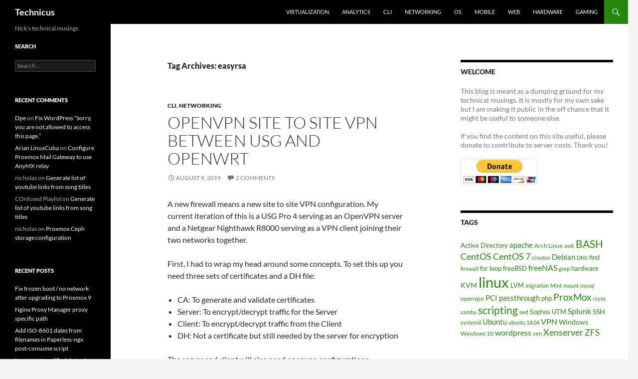

--- FILE ---
content_type: text/html; charset=UTF-8
request_url: https://techblog.jeppson.org/tag/easyrsa/
body_size: 17408
content:
<!DOCTYPE html>
<!--[if IE 7]>
<html class="ie ie7" lang="en-US">
<![endif]-->
<!--[if IE 8]>
<html class="ie ie8" lang="en-US">
<![endif]-->
<!--[if !(IE 7) & !(IE 8)]><!-->
<html lang="en-US">
<!--<![endif]-->
<head><style>img.lazy{min-height:1px}</style><link href="https://techblog.jeppson.org/wp-content/plugins/w3-total-cache/pub/js/lazyload.min.js" as="script">
	<meta charset="UTF-8">
	<meta name="viewport" content="width=device-width, initial-scale=1.0">
	<title>easyrsa Archives - Technicus</title>
	<link rel="profile" href="https://gmpg.org/xfn/11">
	<link rel="pingback" href="https://techblog.jeppson.org/xmlrpc.php">
	<!--[if lt IE 9]>
	<script src="https://techblog.jeppson.org/wp-content/themes/twentyfourteen/js/html5.js?ver=3.7.0"></script>
	<![endif]-->
	<meta name='robots' content='index, follow, max-image-preview:large, max-snippet:-1, max-video-preview:-1' />

	<!-- This site is optimized with the Yoast SEO plugin v26.2 - https://yoast.com/wordpress/plugins/seo/ -->
	<link rel="canonical" href="https://techblog.jeppson.org/tag/easyrsa/" />
	<meta property="og:locale" content="en_US" />
	<meta property="og:type" content="article" />
	<meta property="og:title" content="easyrsa Archives - Technicus" />
	<meta property="og:url" content="https://techblog.jeppson.org/tag/easyrsa/" />
	<meta property="og:site_name" content="Technicus" />
	<meta property="og:image" content="https://techblog.jeppson.org/wp-content/uploads/2019/08/terminal_window.png" />
	<meta property="og:image:width" content="500" />
	<meta property="og:image:height" content="395" />
	<meta property="og:image:type" content="image/png" />
	<script type="application/ld+json" class="yoast-schema-graph">{"@context":"https://schema.org","@graph":[{"@type":"CollectionPage","@id":"https://techblog.jeppson.org/tag/easyrsa/","url":"https://techblog.jeppson.org/tag/easyrsa/","name":"easyrsa Archives - Technicus","isPartOf":{"@id":"https://techblog.jeppson.org/#website"},"breadcrumb":{"@id":"https://techblog.jeppson.org/tag/easyrsa/#breadcrumb"},"inLanguage":"en-US"},{"@type":"BreadcrumbList","@id":"https://techblog.jeppson.org/tag/easyrsa/#breadcrumb","itemListElement":[{"@type":"ListItem","position":1,"name":"Home","item":"https://techblog.jeppson.org/"},{"@type":"ListItem","position":2,"name":"easyrsa"}]},{"@type":"WebSite","@id":"https://techblog.jeppson.org/#website","url":"https://techblog.jeppson.org/","name":"Technicus","description":"Nick&#039;s technical musings","potentialAction":[{"@type":"SearchAction","target":{"@type":"EntryPoint","urlTemplate":"https://techblog.jeppson.org/?s={search_term_string}"},"query-input":{"@type":"PropertyValueSpecification","valueRequired":true,"valueName":"search_term_string"}}],"inLanguage":"en-US"}]}</script>
	<!-- / Yoast SEO plugin. -->


<link rel="alternate" type="application/rss+xml" title="Technicus &raquo; Feed" href="https://techblog.jeppson.org/feed/" />
<link rel="alternate" type="application/rss+xml" title="Technicus &raquo; Comments Feed" href="https://techblog.jeppson.org/comments/feed/" />
<link rel="alternate" type="application/rss+xml" title="Technicus &raquo; easyrsa Tag Feed" href="https://techblog.jeppson.org/tag/easyrsa/feed/" />
<style id='wp-img-auto-sizes-contain-inline-css'>
img:is([sizes=auto i],[sizes^="auto," i]){contain-intrinsic-size:3000px 1500px}
/*# sourceURL=wp-img-auto-sizes-contain-inline-css */
</style>
<style id='wp-emoji-styles-inline-css'>

	img.wp-smiley, img.emoji {
		display: inline !important;
		border: none !important;
		box-shadow: none !important;
		height: 1em !important;
		width: 1em !important;
		margin: 0 0.07em !important;
		vertical-align: -0.1em !important;
		background: none !important;
		padding: 0 !important;
	}
/*# sourceURL=wp-emoji-styles-inline-css */
</style>
<style id='wp-block-library-inline-css'>
:root{--wp-block-synced-color:#7a00df;--wp-block-synced-color--rgb:122,0,223;--wp-bound-block-color:var(--wp-block-synced-color);--wp-editor-canvas-background:#ddd;--wp-admin-theme-color:#007cba;--wp-admin-theme-color--rgb:0,124,186;--wp-admin-theme-color-darker-10:#006ba1;--wp-admin-theme-color-darker-10--rgb:0,107,160.5;--wp-admin-theme-color-darker-20:#005a87;--wp-admin-theme-color-darker-20--rgb:0,90,135;--wp-admin-border-width-focus:2px}@media (min-resolution:192dpi){:root{--wp-admin-border-width-focus:1.5px}}.wp-element-button{cursor:pointer}:root .has-very-light-gray-background-color{background-color:#eee}:root .has-very-dark-gray-background-color{background-color:#313131}:root .has-very-light-gray-color{color:#eee}:root .has-very-dark-gray-color{color:#313131}:root .has-vivid-green-cyan-to-vivid-cyan-blue-gradient-background{background:linear-gradient(135deg,#00d084,#0693e3)}:root .has-purple-crush-gradient-background{background:linear-gradient(135deg,#34e2e4,#4721fb 50%,#ab1dfe)}:root .has-hazy-dawn-gradient-background{background:linear-gradient(135deg,#faaca8,#dad0ec)}:root .has-subdued-olive-gradient-background{background:linear-gradient(135deg,#fafae1,#67a671)}:root .has-atomic-cream-gradient-background{background:linear-gradient(135deg,#fdd79a,#004a59)}:root .has-nightshade-gradient-background{background:linear-gradient(135deg,#330968,#31cdcf)}:root .has-midnight-gradient-background{background:linear-gradient(135deg,#020381,#2874fc)}:root{--wp--preset--font-size--normal:16px;--wp--preset--font-size--huge:42px}.has-regular-font-size{font-size:1em}.has-larger-font-size{font-size:2.625em}.has-normal-font-size{font-size:var(--wp--preset--font-size--normal)}.has-huge-font-size{font-size:var(--wp--preset--font-size--huge)}.has-text-align-center{text-align:center}.has-text-align-left{text-align:left}.has-text-align-right{text-align:right}.has-fit-text{white-space:nowrap!important}#end-resizable-editor-section{display:none}.aligncenter{clear:both}.items-justified-left{justify-content:flex-start}.items-justified-center{justify-content:center}.items-justified-right{justify-content:flex-end}.items-justified-space-between{justify-content:space-between}.screen-reader-text{border:0;clip-path:inset(50%);height:1px;margin:-1px;overflow:hidden;padding:0;position:absolute;width:1px;word-wrap:normal!important}.screen-reader-text:focus{background-color:#ddd;clip-path:none;color:#444;display:block;font-size:1em;height:auto;left:5px;line-height:normal;padding:15px 23px 14px;text-decoration:none;top:5px;width:auto;z-index:100000}html :where(.has-border-color){border-style:solid}html :where([style*=border-top-color]){border-top-style:solid}html :where([style*=border-right-color]){border-right-style:solid}html :where([style*=border-bottom-color]){border-bottom-style:solid}html :where([style*=border-left-color]){border-left-style:solid}html :where([style*=border-width]){border-style:solid}html :where([style*=border-top-width]){border-top-style:solid}html :where([style*=border-right-width]){border-right-style:solid}html :where([style*=border-bottom-width]){border-bottom-style:solid}html :where([style*=border-left-width]){border-left-style:solid}html :where(img[class*=wp-image-]){height:auto;max-width:100%}:where(figure){margin:0 0 1em}html :where(.is-position-sticky){--wp-admin--admin-bar--position-offset:var(--wp-admin--admin-bar--height,0px)}@media screen and (max-width:600px){html :where(.is-position-sticky){--wp-admin--admin-bar--position-offset:0px}}

/*# sourceURL=wp-block-library-inline-css */
</style><style id='wp-block-heading-inline-css'>
h1:where(.wp-block-heading).has-background,h2:where(.wp-block-heading).has-background,h3:where(.wp-block-heading).has-background,h4:where(.wp-block-heading).has-background,h5:where(.wp-block-heading).has-background,h6:where(.wp-block-heading).has-background{padding:1.25em 2.375em}h1.has-text-align-left[style*=writing-mode]:where([style*=vertical-lr]),h1.has-text-align-right[style*=writing-mode]:where([style*=vertical-rl]),h2.has-text-align-left[style*=writing-mode]:where([style*=vertical-lr]),h2.has-text-align-right[style*=writing-mode]:where([style*=vertical-rl]),h3.has-text-align-left[style*=writing-mode]:where([style*=vertical-lr]),h3.has-text-align-right[style*=writing-mode]:where([style*=vertical-rl]),h4.has-text-align-left[style*=writing-mode]:where([style*=vertical-lr]),h4.has-text-align-right[style*=writing-mode]:where([style*=vertical-rl]),h5.has-text-align-left[style*=writing-mode]:where([style*=vertical-lr]),h5.has-text-align-right[style*=writing-mode]:where([style*=vertical-rl]),h6.has-text-align-left[style*=writing-mode]:where([style*=vertical-lr]),h6.has-text-align-right[style*=writing-mode]:where([style*=vertical-rl]){rotate:180deg}
/*# sourceURL=https://techblog.jeppson.org/wp-includes/blocks/heading/style.min.css */
</style>
<style id='wp-block-list-inline-css'>
ol,ul{box-sizing:border-box}:root :where(.wp-block-list.has-background){padding:1.25em 2.375em}
/*# sourceURL=https://techblog.jeppson.org/wp-includes/blocks/list/style.min.css */
</style>
<style id='wp-block-paragraph-inline-css'>
.is-small-text{font-size:.875em}.is-regular-text{font-size:1em}.is-large-text{font-size:2.25em}.is-larger-text{font-size:3em}.has-drop-cap:not(:focus):first-letter{float:left;font-size:8.4em;font-style:normal;font-weight:100;line-height:.68;margin:.05em .1em 0 0;text-transform:uppercase}body.rtl .has-drop-cap:not(:focus):first-letter{float:none;margin-left:.1em}p.has-drop-cap.has-background{overflow:hidden}:root :where(p.has-background){padding:1.25em 2.375em}:where(p.has-text-color:not(.has-link-color)) a{color:inherit}p.has-text-align-left[style*="writing-mode:vertical-lr"],p.has-text-align-right[style*="writing-mode:vertical-rl"]{rotate:180deg}
/*# sourceURL=https://techblog.jeppson.org/wp-includes/blocks/paragraph/style.min.css */
</style>
<style id='wp-block-preformatted-inline-css'>
.wp-block-preformatted{box-sizing:border-box;white-space:pre-wrap}:where(.wp-block-preformatted.has-background){padding:1.25em 2.375em}
/*# sourceURL=https://techblog.jeppson.org/wp-includes/blocks/preformatted/style.min.css */
</style>
<style id='global-styles-inline-css'>
:root{--wp--preset--aspect-ratio--square: 1;--wp--preset--aspect-ratio--4-3: 4/3;--wp--preset--aspect-ratio--3-4: 3/4;--wp--preset--aspect-ratio--3-2: 3/2;--wp--preset--aspect-ratio--2-3: 2/3;--wp--preset--aspect-ratio--16-9: 16/9;--wp--preset--aspect-ratio--9-16: 9/16;--wp--preset--color--black: #000;--wp--preset--color--cyan-bluish-gray: #abb8c3;--wp--preset--color--white: #fff;--wp--preset--color--pale-pink: #f78da7;--wp--preset--color--vivid-red: #cf2e2e;--wp--preset--color--luminous-vivid-orange: #ff6900;--wp--preset--color--luminous-vivid-amber: #fcb900;--wp--preset--color--light-green-cyan: #7bdcb5;--wp--preset--color--vivid-green-cyan: #00d084;--wp--preset--color--pale-cyan-blue: #8ed1fc;--wp--preset--color--vivid-cyan-blue: #0693e3;--wp--preset--color--vivid-purple: #9b51e0;--wp--preset--color--green: #24890d;--wp--preset--color--dark-gray: #2b2b2b;--wp--preset--color--medium-gray: #767676;--wp--preset--color--light-gray: #f5f5f5;--wp--preset--gradient--vivid-cyan-blue-to-vivid-purple: linear-gradient(135deg,rgb(6,147,227) 0%,rgb(155,81,224) 100%);--wp--preset--gradient--light-green-cyan-to-vivid-green-cyan: linear-gradient(135deg,rgb(122,220,180) 0%,rgb(0,208,130) 100%);--wp--preset--gradient--luminous-vivid-amber-to-luminous-vivid-orange: linear-gradient(135deg,rgb(252,185,0) 0%,rgb(255,105,0) 100%);--wp--preset--gradient--luminous-vivid-orange-to-vivid-red: linear-gradient(135deg,rgb(255,105,0) 0%,rgb(207,46,46) 100%);--wp--preset--gradient--very-light-gray-to-cyan-bluish-gray: linear-gradient(135deg,rgb(238,238,238) 0%,rgb(169,184,195) 100%);--wp--preset--gradient--cool-to-warm-spectrum: linear-gradient(135deg,rgb(74,234,220) 0%,rgb(151,120,209) 20%,rgb(207,42,186) 40%,rgb(238,44,130) 60%,rgb(251,105,98) 80%,rgb(254,248,76) 100%);--wp--preset--gradient--blush-light-purple: linear-gradient(135deg,rgb(255,206,236) 0%,rgb(152,150,240) 100%);--wp--preset--gradient--blush-bordeaux: linear-gradient(135deg,rgb(254,205,165) 0%,rgb(254,45,45) 50%,rgb(107,0,62) 100%);--wp--preset--gradient--luminous-dusk: linear-gradient(135deg,rgb(255,203,112) 0%,rgb(199,81,192) 50%,rgb(65,88,208) 100%);--wp--preset--gradient--pale-ocean: linear-gradient(135deg,rgb(255,245,203) 0%,rgb(182,227,212) 50%,rgb(51,167,181) 100%);--wp--preset--gradient--electric-grass: linear-gradient(135deg,rgb(202,248,128) 0%,rgb(113,206,126) 100%);--wp--preset--gradient--midnight: linear-gradient(135deg,rgb(2,3,129) 0%,rgb(40,116,252) 100%);--wp--preset--font-size--small: 13px;--wp--preset--font-size--medium: 20px;--wp--preset--font-size--large: 36px;--wp--preset--font-size--x-large: 42px;--wp--preset--spacing--20: 0.44rem;--wp--preset--spacing--30: 0.67rem;--wp--preset--spacing--40: 1rem;--wp--preset--spacing--50: 1.5rem;--wp--preset--spacing--60: 2.25rem;--wp--preset--spacing--70: 3.38rem;--wp--preset--spacing--80: 5.06rem;--wp--preset--shadow--natural: 6px 6px 9px rgba(0, 0, 0, 0.2);--wp--preset--shadow--deep: 12px 12px 50px rgba(0, 0, 0, 0.4);--wp--preset--shadow--sharp: 6px 6px 0px rgba(0, 0, 0, 0.2);--wp--preset--shadow--outlined: 6px 6px 0px -3px rgb(255, 255, 255), 6px 6px rgb(0, 0, 0);--wp--preset--shadow--crisp: 6px 6px 0px rgb(0, 0, 0);}:where(.is-layout-flex){gap: 0.5em;}:where(.is-layout-grid){gap: 0.5em;}body .is-layout-flex{display: flex;}.is-layout-flex{flex-wrap: wrap;align-items: center;}.is-layout-flex > :is(*, div){margin: 0;}body .is-layout-grid{display: grid;}.is-layout-grid > :is(*, div){margin: 0;}:where(.wp-block-columns.is-layout-flex){gap: 2em;}:where(.wp-block-columns.is-layout-grid){gap: 2em;}:where(.wp-block-post-template.is-layout-flex){gap: 1.25em;}:where(.wp-block-post-template.is-layout-grid){gap: 1.25em;}.has-black-color{color: var(--wp--preset--color--black) !important;}.has-cyan-bluish-gray-color{color: var(--wp--preset--color--cyan-bluish-gray) !important;}.has-white-color{color: var(--wp--preset--color--white) !important;}.has-pale-pink-color{color: var(--wp--preset--color--pale-pink) !important;}.has-vivid-red-color{color: var(--wp--preset--color--vivid-red) !important;}.has-luminous-vivid-orange-color{color: var(--wp--preset--color--luminous-vivid-orange) !important;}.has-luminous-vivid-amber-color{color: var(--wp--preset--color--luminous-vivid-amber) !important;}.has-light-green-cyan-color{color: var(--wp--preset--color--light-green-cyan) !important;}.has-vivid-green-cyan-color{color: var(--wp--preset--color--vivid-green-cyan) !important;}.has-pale-cyan-blue-color{color: var(--wp--preset--color--pale-cyan-blue) !important;}.has-vivid-cyan-blue-color{color: var(--wp--preset--color--vivid-cyan-blue) !important;}.has-vivid-purple-color{color: var(--wp--preset--color--vivid-purple) !important;}.has-black-background-color{background-color: var(--wp--preset--color--black) !important;}.has-cyan-bluish-gray-background-color{background-color: var(--wp--preset--color--cyan-bluish-gray) !important;}.has-white-background-color{background-color: var(--wp--preset--color--white) !important;}.has-pale-pink-background-color{background-color: var(--wp--preset--color--pale-pink) !important;}.has-vivid-red-background-color{background-color: var(--wp--preset--color--vivid-red) !important;}.has-luminous-vivid-orange-background-color{background-color: var(--wp--preset--color--luminous-vivid-orange) !important;}.has-luminous-vivid-amber-background-color{background-color: var(--wp--preset--color--luminous-vivid-amber) !important;}.has-light-green-cyan-background-color{background-color: var(--wp--preset--color--light-green-cyan) !important;}.has-vivid-green-cyan-background-color{background-color: var(--wp--preset--color--vivid-green-cyan) !important;}.has-pale-cyan-blue-background-color{background-color: var(--wp--preset--color--pale-cyan-blue) !important;}.has-vivid-cyan-blue-background-color{background-color: var(--wp--preset--color--vivid-cyan-blue) !important;}.has-vivid-purple-background-color{background-color: var(--wp--preset--color--vivid-purple) !important;}.has-black-border-color{border-color: var(--wp--preset--color--black) !important;}.has-cyan-bluish-gray-border-color{border-color: var(--wp--preset--color--cyan-bluish-gray) !important;}.has-white-border-color{border-color: var(--wp--preset--color--white) !important;}.has-pale-pink-border-color{border-color: var(--wp--preset--color--pale-pink) !important;}.has-vivid-red-border-color{border-color: var(--wp--preset--color--vivid-red) !important;}.has-luminous-vivid-orange-border-color{border-color: var(--wp--preset--color--luminous-vivid-orange) !important;}.has-luminous-vivid-amber-border-color{border-color: var(--wp--preset--color--luminous-vivid-amber) !important;}.has-light-green-cyan-border-color{border-color: var(--wp--preset--color--light-green-cyan) !important;}.has-vivid-green-cyan-border-color{border-color: var(--wp--preset--color--vivid-green-cyan) !important;}.has-pale-cyan-blue-border-color{border-color: var(--wp--preset--color--pale-cyan-blue) !important;}.has-vivid-cyan-blue-border-color{border-color: var(--wp--preset--color--vivid-cyan-blue) !important;}.has-vivid-purple-border-color{border-color: var(--wp--preset--color--vivid-purple) !important;}.has-vivid-cyan-blue-to-vivid-purple-gradient-background{background: var(--wp--preset--gradient--vivid-cyan-blue-to-vivid-purple) !important;}.has-light-green-cyan-to-vivid-green-cyan-gradient-background{background: var(--wp--preset--gradient--light-green-cyan-to-vivid-green-cyan) !important;}.has-luminous-vivid-amber-to-luminous-vivid-orange-gradient-background{background: var(--wp--preset--gradient--luminous-vivid-amber-to-luminous-vivid-orange) !important;}.has-luminous-vivid-orange-to-vivid-red-gradient-background{background: var(--wp--preset--gradient--luminous-vivid-orange-to-vivid-red) !important;}.has-very-light-gray-to-cyan-bluish-gray-gradient-background{background: var(--wp--preset--gradient--very-light-gray-to-cyan-bluish-gray) !important;}.has-cool-to-warm-spectrum-gradient-background{background: var(--wp--preset--gradient--cool-to-warm-spectrum) !important;}.has-blush-light-purple-gradient-background{background: var(--wp--preset--gradient--blush-light-purple) !important;}.has-blush-bordeaux-gradient-background{background: var(--wp--preset--gradient--blush-bordeaux) !important;}.has-luminous-dusk-gradient-background{background: var(--wp--preset--gradient--luminous-dusk) !important;}.has-pale-ocean-gradient-background{background: var(--wp--preset--gradient--pale-ocean) !important;}.has-electric-grass-gradient-background{background: var(--wp--preset--gradient--electric-grass) !important;}.has-midnight-gradient-background{background: var(--wp--preset--gradient--midnight) !important;}.has-small-font-size{font-size: var(--wp--preset--font-size--small) !important;}.has-medium-font-size{font-size: var(--wp--preset--font-size--medium) !important;}.has-large-font-size{font-size: var(--wp--preset--font-size--large) !important;}.has-x-large-font-size{font-size: var(--wp--preset--font-size--x-large) !important;}
/*# sourceURL=global-styles-inline-css */
</style>

<style id='classic-theme-styles-inline-css'>
/*! This file is auto-generated */
.wp-block-button__link{color:#fff;background-color:#32373c;border-radius:9999px;box-shadow:none;text-decoration:none;padding:calc(.667em + 2px) calc(1.333em + 2px);font-size:1.125em}.wp-block-file__button{background:#32373c;color:#fff;text-decoration:none}
/*# sourceURL=/wp-includes/css/classic-themes.min.css */
</style>
<link rel='stylesheet' id='twentyfourteen-lato-css' href='https://techblog.jeppson.org/wp-content/themes/twentyfourteen/fonts/font-lato.css?ver=20230328' media='all' />
<link rel='stylesheet' id='genericons-css' href='https://techblog.jeppson.org/wp-content/themes/twentyfourteen/genericons/genericons.css?ver=3.0.3' media='all' />
<link rel='stylesheet' id='twentyfourteen-style-css' href='https://techblog.jeppson.org/wp-content/themes/twentyfourteen/style.css?ver=20250415' media='all' />
<link rel='stylesheet' id='twentyfourteen-block-style-css' href='https://techblog.jeppson.org/wp-content/themes/twentyfourteen/css/blocks.css?ver=20240708' media='all' />
<script src="https://techblog.jeppson.org/wp-includes/js/jquery/jquery.min.js?ver=3.7.1" id="jquery-core-js"></script>
<script src="https://techblog.jeppson.org/wp-includes/js/jquery/jquery-migrate.min.js?ver=3.4.1" id="jquery-migrate-js"></script>
<script src="https://techblog.jeppson.org/wp-content/themes/twentyfourteen/js/functions.js?ver=20230526" id="twentyfourteen-script-js" defer data-wp-strategy="defer"></script>
<link rel="https://api.w.org/" href="https://techblog.jeppson.org/wp-json/" /><link rel="alternate" title="JSON" type="application/json" href="https://techblog.jeppson.org/wp-json/wp/v2/tags/509" /><link rel="EditURI" type="application/rsd+xml" title="RSD" href="https://techblog.jeppson.org/xmlrpc.php?rsd" />

<script type="text/javascript">
(function(url){
	if(/(?:Chrome\/26\.0\.1410\.63 Safari\/537\.31|WordfenceTestMonBot)/.test(navigator.userAgent)){ return; }
	var addEvent = function(evt, handler) {
		if (window.addEventListener) {
			document.addEventListener(evt, handler, false);
		} else if (window.attachEvent) {
			document.attachEvent('on' + evt, handler);
		}
	};
	var removeEvent = function(evt, handler) {
		if (window.removeEventListener) {
			document.removeEventListener(evt, handler, false);
		} else if (window.detachEvent) {
			document.detachEvent('on' + evt, handler);
		}
	};
	var evts = 'contextmenu dblclick drag dragend dragenter dragleave dragover dragstart drop keydown keypress keyup mousedown mousemove mouseout mouseover mouseup mousewheel scroll'.split(' ');
	var logHuman = function() {
		if (window.wfLogHumanRan) { return; }
		window.wfLogHumanRan = true;
		var wfscr = document.createElement('script');
		wfscr.type = 'text/javascript';
		wfscr.async = true;
		wfscr.src = url + '&r=' + Math.random();
		(document.getElementsByTagName('head')[0]||document.getElementsByTagName('body')[0]).appendChild(wfscr);
		for (var i = 0; i < evts.length; i++) {
			removeEvent(evts[i], logHuman);
		}
	};
	for (var i = 0; i < evts.length; i++) {
		addEvent(evts[i], logHuman);
	}
})('//techblog.jeppson.org/?wordfence_lh=1&hid=645D1E7D920F58C61B825F329D1B38CA');
</script><style>.recentcomments a{display:inline !important;padding:0 !important;margin:0 !important;}</style></head>

<body class="archive tag tag-easyrsa tag-509 wp-embed-responsive wp-theme-twentyfourteen masthead-fixed list-view footer-widgets">
<a class="screen-reader-text skip-link" href="#content">
	Skip to content</a>
<div id="page" class="hfeed site">
		
	<header id="masthead" class="site-header">
		<div class="header-main">
			<h1 class="site-title"><a href="https://techblog.jeppson.org/" rel="home" >Technicus</a></h1>

			<div class="search-toggle">
				<a href="#search-container" class="screen-reader-text" aria-expanded="false" aria-controls="search-container">
					Search				</a>
			</div>

			<nav id="primary-navigation" class="site-navigation primary-navigation">
				<button class="menu-toggle">Primary Menu</button>
				<div class="menu-tabs-container"><ul id="primary-menu" class="nav-menu"><li id="menu-item-393" class="menu-item menu-item-type-taxonomy menu-item-object-category menu-item-393"><a href="https://techblog.jeppson.org/category/virtualization/">Virtualization</a></li>
<li id="menu-item-389" class="menu-item menu-item-type-taxonomy menu-item-object-category menu-item-389"><a href="https://techblog.jeppson.org/category/analytics/">Analytics</a></li>
<li id="menu-item-390" class="menu-item menu-item-type-taxonomy menu-item-object-category menu-item-390"><a href="https://techblog.jeppson.org/category/cli/">CLI</a></li>
<li id="menu-item-392" class="menu-item menu-item-type-taxonomy menu-item-object-category menu-item-392"><a href="https://techblog.jeppson.org/category/networking/">Networking</a></li>
<li id="menu-item-408" class="menu-item menu-item-type-taxonomy menu-item-object-category menu-item-408"><a href="https://techblog.jeppson.org/category/os/">OS</a></li>
<li id="menu-item-391" class="menu-item menu-item-type-taxonomy menu-item-object-category menu-item-391"><a href="https://techblog.jeppson.org/category/mobile/">Mobile</a></li>
<li id="menu-item-394" class="menu-item menu-item-type-taxonomy menu-item-object-category menu-item-394"><a href="https://techblog.jeppson.org/category/web/">Web</a></li>
<li id="menu-item-438" class="menu-item menu-item-type-taxonomy menu-item-object-category menu-item-438"><a href="https://techblog.jeppson.org/category/hardware-2/">Hardware</a></li>
<li id="menu-item-437" class="menu-item menu-item-type-taxonomy menu-item-object-category menu-item-437"><a href="https://techblog.jeppson.org/category/gaming/">Gaming</a></li>
</ul></div>			</nav>
		</div>

		<div id="search-container" class="search-box-wrapper hide">
			<div class="search-box">
				<form role="search" method="get" class="search-form" action="https://techblog.jeppson.org/">
				<label>
					<span class="screen-reader-text">Search for:</span>
					<input type="search" class="search-field" placeholder="Search &hellip;" value="" name="s" />
				</label>
				<input type="submit" class="search-submit" value="Search" />
			</form>			</div>
		</div>
	</header><!-- #masthead -->

	<div id="main" class="site-main">

	<section id="primary" class="content-area">
		<div id="content" class="site-content" role="main">

			
			<header class="archive-header">
				<h1 class="archive-title">
				Tag Archives: easyrsa				</h1>

							</header><!-- .archive-header -->

				
<article id="post-1867" class="post-1867 post type-post status-publish format-standard hentry category-cli category-networking tag-ca tag-certificates tag-easyrsa tag-openvpn tag-openwrt tag-pki tag-site-to-site tag-ubiquiti tag-usg tag-vpn">
	
	<header class="entry-header">
				<div class="entry-meta">
			<span class="cat-links"><a href="https://techblog.jeppson.org/category/cli/" rel="category tag">CLI</a>, <a href="https://techblog.jeppson.org/category/networking/" rel="category tag">Networking</a></span>
		</div>
			<h1 class="entry-title"><a href="https://techblog.jeppson.org/2019/08/openvpn-site-to-site-vpn-between-usg-and-openwrt/" rel="bookmark">OPENVPN site to site vpn between USG and openwrt</a></h1>
		<div class="entry-meta">
			<span class="entry-date"><a href="https://techblog.jeppson.org/2019/08/openvpn-site-to-site-vpn-between-usg-and-openwrt/" rel="bookmark"><time class="entry-date" datetime="2019-08-09T18:35:01-06:00">August 9, 2019</time></a></span> <span class="byline"><span class="author vcard"><a class="url fn n" href="https://techblog.jeppson.org/author/nicholas/" rel="author">nicholas</a></span></span>			<span class="comments-link"><a href="https://techblog.jeppson.org/2019/08/openvpn-site-to-site-vpn-between-usg-and-openwrt/#comments">2 Comments</a></span>
						</div><!-- .entry-meta -->
	</header><!-- .entry-header -->

		<div class="entry-content">
		
<p>A new firewall means a new site to site VPN configuration. My current iteration of this is a USG Pro 4 serving as an OpenVPN server and a Netgear Nighthawk R8000 serving as a VPN client joining their two networks together.</p>



<p>First, I had to wrap my head around some concepts. To set this up you need three sets of certificates and a DH file:</p>



<ul class="wp-block-list"><li>CA: To generate and validate certificates</li><li>Server: To encrypt/decrypt traffic for the Server</li><li>Client: To encrypt/decrypt traffic from the Client</li><li>DH: Not a certificate but still needed by the server for encryption</li></ul>



<p>The server and client will also need openvpn configurations containing matching encryption/hashing methods, CA public key, and protocol/port settings.</p>



<h2 class="wp-block-heading">Generate certificates</h2>



<p>If you already have PKI infrastructure in place you simply need to generate two sets of keys and a DH file for the server/client to use. If you don&#8217;t, the<a href="https://community.openvpn.net/openvpn/wiki/EasyRSA3-OpenVPN-Howto"> easy-rsa project</a> comes to the rescue. This tutorial uses easy-rsa version 3.</p>



<p>I didn&#8217;t want to generate the certificates on my firewall so I picked a Debian system to do the certificate generation. First, install easy-rsa:</p>



<pre class="wp-block-preformatted">sudo apt install easy-rsa</pre>



<p>In Debian easy-rsa is installed to /usr/share/easy-rsa/</p>



<p>Optional: Set desired variables by moving <code>/usr/share/easy-rsa/vars.example</code> to <code>/usr/share/easy-rsa/vars</code> and un-commenting / editing to suit your needs (in my case I like to extend the life of my certificates beyond two years.) </p>



<p>Next, create your PKI and generate CA certificates:</p>



<pre class="wp-block-preformatted">/usr/share/easy-rsa/easyrsa init-pki
/usr/share/easy-rsa/easyrsa build-ca</pre>



<p>Now create your DH file. Grab a cup of coffee for this one, it can take up to ten minutes to complete:</p>



<pre class="wp-block-preformatted">/usr/share/easy-rsa/easyrsa gen-dh</pre>



<p>Then create your server &amp; client certificates. For this guide we are calling the server ovpn-server and the client ovpn-client</p>



<pre class="wp-block-preformatted">#For the server
/usr/share/easy-rsa/easyrsa gen-req ovpn-server nopass 
/usr/share/easy-rsa/easyrsa sign-req server ovpn-server

#For the client
/usr/share/easy-rsa/easyrsa gen-req ovpn-client nopass
/usr/share/easy-rsa/easyrsa sign-req client ovpn-client</pre>



<p>You will be asked for a common name. Remember what you put here, you will need it later. If you just hit enter and accept the default the common name will match what was passed in the above commands (ovpn-server for the server certificate and ovpn-client for the client certificate.)</p>



<p>Lastly, copy these files to their respective hosts:</p>



<p>USG Server: CA, Server key &amp; cert, and DH file. (substitute with IP of your device)</p>



<pre class="wp-block-preformatted">scp pki/dh.pem pki/ca.crt pki/private/ovpn-server.key  pki/issued/ovpn-server.crt admin@IP_OF_YOUR_USG:/config/auth/</pre>



<p>OpenWRT Client:  Client key &amp; cert, and CA cert:</p>



<pre class="wp-block-preformatted">scp pki/private/ovpn-client.key pki/issued/ovpn-client.crt pki/ca.crt root@IP_OF_YOUR_OPENWRT:/etc/config/</pre>



<h2 class="wp-block-heading">USG: VPN Server</h2>



<p>Documentation for the EdgeRouter is much easier to find than for the USG.  Since they use the same operating system I based this off of <a href="https://loganmarchione.com/2016/05/edgerouter-lite-openvpn-setup/">this guide from Logan Marchione </a>for the EdgeRouter. SSH into your USG and issue the following, substituting the $variables with the values you desire for your network.</p>



<p>Explanation of variables:</p>



<p><strong>VPN_SUBNET</strong>:   Used for VPN communication. Must be different from both server and client subnets. <br><strong>SERVER_SUBNET:</strong> Subnet on server side you wish to pass to client network<br><strong>VPN_PORT</strong>:  Change this to desired listening port for the OpenVPN server<br><strong>REMOTE_SUBNET</strong>:  Subnet on client side you wish to pass to server network<br><strong>REMOTE_NETMASK</strong>: Netmask of client subnet<br><strong>REMOTE_VPN_IP</strong>:  Static IP you wish to give the client on the VPN subnet.<br><strong>REMOTE_CERT_NAME</strong>: Common name given to client certificate generated previously.</p>



<p>Replace $variables below before pasting into USG terminal:</p>



<pre class="wp-block-preformatted">configure
#OpenVPN config
set interfaces openvpn vtun0
set interfaces openvpn vtun0 description "OpenVPN Site to Site"
set interfaces openvpn vtun0 mode server
set interfaces openvpn vtun0 encryption aes256
set interfaces openvpn vtun0 hash sha256
set interfaces openvpn vtun0 server subnet $VPN_SUBNET
set interfaces openvpn vtun0 server push-route $SERVER_SUBNET
set interfaces openvpn vtun0 tls ca-cert-file /config/auth/ca.crt
set interfaces openvpn vtun0 tls cert-file /config/auth/ovpn-client.crt
set interfaces openvpn vtun0 tls key-file /config/auth/ovpn-client.key
set interfaces openvpn vtun0 tls dh-file /config/auth/dh.pem
set interfaces openvpn vtun0 openvpn-option "--port $VPN_PORT"
set interfaces openvpn vtun0 openvpn-option --tls-server
set interfaces openvpn vtun0 openvpn-option "--comp-lzo yes"
set interfaces openvpn vtun0 openvpn-option --persist-key
set interfaces openvpn vtun0 openvpn-option --persist-tun
set interfaces openvpn vtun0 openvpn-option "--keepalive 10 120"
set interfaces openvpn vtun0 openvpn-option "--user nobody"
set interfaces openvpn vtun0 openvpn-option "--group nogroup"
set interfaces openvpn vtun0 openvpn-option "--route $REMOTE_SUBNET $REMOTE_NETMASK $REMOTE_VPN_IP"
set interfaces openvpn vtun0 server client $REMOTE_CERT_NAME ip $REMOTE_VPN_IP
set interfaces openvpn vtun0 server client $REMOTE_CERT_NAME subnet $REMOTE_SUBNET $REMOTE_NETMASK

#Firewall config
set firewall name WAN_LOCAL rule 50 action accept
set firewall name WAN_LOCAL rule 50 description "OpenVPN Site to Site"
set firewall name WAN_LOCAL rule 50 destination port $VPN_PORT
set firewall name WAN_LOCAL rule 50 log enable
set firewall name WAN_LOCAL rule 50 protocol udp
commit</pre>



<p>If the code above commits successfully, the next step is to add the config to config.gateway.json. The USG&#8217;s config is managed by its Unifi controller, so for any of the changes made above to stick we must copy them to <code>/usr/lib/unifi/data/sites/default/config.gateway.json</code> <em>on the controller</em> (create the file if it doesn&#8217;t already exist.)</p>



<p>A quick shortcut is to run the <code>mca-ctrl -t dump-cfg</code> command, then parse out the parts you want to go into  config.gateway.json as outlined in the <a href="https://help.ubnt.com/hc/en-us/articles/215458888-UniFi-USG-Advanced-Configuration#3">UniFi documentation</a>. For the lazy, here is the config.gateway.json generated from the above commands (be sure to modify $variables to suit your needs.)</p>



<pre class="wp-block-preformatted">{
  "firewall": {
    "WAN_LOCAL": {
      "rule": {
        "50": {
          "action": "accept",
          "description": "OpenVPN Site to Site",
          "destination": {
            "port": "$VPN_PORT"
          },
          "log": "enable",
          "protocol": "udp"
        }
      }
    }
  },
  "interfaces": {
    "openvpn": {
      "vtun0": {
        "description": "OpenVPN Site to Site",
        "encryption": "aes256",
        "hash": "sha256",
        "mode": "server",
        "openvpn-option": [
          "--port $VPN_PORT",
          "--tls-server",
          "--comp-lzo yes",
          "--persist-key",
          "--persist-tun",
          "--keepalive 10 120",
          "--user nobody",
          "--group nogroup",
          "--route $REMOTE_SUBNET $REMOTE_NETMASK $REMOTE_VPN_IP"
        ],
        "server": {
          "client": {
            "$REMOTE_CERT_NAME": {
              "ip": "$REMOTE_VPN_IP",
              "subnet": [
                "$REMOTE_SUBNET $REMOTE_NETMASK"
              ]
            }
          },
          "push-route": [
            "$SERVER_SUBNET"
          ],
          "subnet": "$VPN_SUBNET"
        },
        "tls": {
          "ca-cert-file": "/config/auth/ca.crt",
          "cert-file": "/config/auth/ovpn-client.crt",
          "dh-file": "/config/auth/dh.pem",
          "key-file": "/config/auth/ovpn-client.key"
        }
      }
    }
  }
}</pre>



<h2 class="wp-block-heading">OpenWRT: VPN client</h2>



<p>Configuration is doable from the GUI but I found much easier with the command line. I got a lot of the configuration from <a href="https://gist.github.com/braian87b/64440dec125d2b2f0ddc600c490988db">this gist</a> from <a href="https://gist.github.com/braian87b">braian87b</a></p>



<p>Install openvpn and the luci-app-openvpn packages:</p>



<pre class="wp-block-preformatted">opkg update
opkg install openvpn luci-app-openvpn</pre>



<p>OpenVPN config  files are located in /etc/config. In addition to the certificates we copied there earlier, we will also want to copy the openvpn client configuration to that directory.</p>



<p>Here is the config file matching the configuration generated above. Again, remember to replace $variables with your config matching what was generated above. Save it to /etc/config/site2site.conf</p>



<pre class="wp-block-preformatted">#/etc/config/site2site.conf
client
dev tun
proto udp
remote $DNS_OR_IP_OF_USG_OPENVPN_SERVER $VPN_PORT
cipher AES-256-CBC
auth SHA256
resolv-retry infinite
nobind
comp-lzo yes
persist-key
persist-tun
verb 3
ca /etc/config/ca.crt
cert /etc/config/ovpn-client.crt
key /etc/config/ovpn-client.key
remote-cert-tls server</pre>



<p>With the openvpn config file, client certificate &amp; key, and CA certificate we are ready to configure firewall rules and instruct the router to initiate the VPN connection.</p>



<pre class="wp-block-preformatted"># a new OpenVPN instance:
uci set openvpn.site2site=openvpn
uci set openvpn.site2site.enabled='1'
uci set openvpn.site2site.config='/etc/config/site2site.conf'

# a new network interface for tun:
uci set network.site2sitevpn=interface
uci set network.site2sitevpn.proto='none' #dhcp #none
uci set network.site2sitevpn.ifname='tun0'

# a new firewall zone (for VPN):
uci add firewall zone
uci set firewall.@zone[-1].name='vpn'
uci set firewall.@zone[-1].input='ACCEPT'
uci set firewall.@zone[-1].output='ACCEPT'
uci set firewall.@zone[-1].forward='ACCEPT'
uci set firewall.@zone[-1].masq='1'
uci set firewall.@zone[-1].mtu_fix='1'
uci add_list firewall.@zone[-1].network='site2sitevpn'

# enable forwarding from LAN to VPN:
uci add firewall forwarding
uci set firewall.@forwarding[-1].src='lan'
uci set firewall.@forwarding[-1].dest='vpn'

# Finally, you should commit UCI changes:
uci commit</pre>



<p>Monitor VPN connection progress by using logread. If all goes well you will see the successful connection established message. If not, you&#8217;ll be able to get an idea of what&#8217;s wrong.</p>



<pre class="wp-block-preformatted">logread -f</pre>



<p>If all goes well you&#8217;ll now have a bidirectional VPN between your two sites; however, traffic from the server&#8217;s subnet going directly to the client router itself (the OpenWRT device&#8217;s IP) will be considered as coming from the WAN interface and will be blocked. If you need to access the OpenWRT device directly from the USG&#8217;s subnet, you&#8217;ll need to add a firewall rule allowing it to do so:</p>



<pre class="wp-block-preformatted">uci add firewall rule
uci set firewall.@rule[-1]=rule
uci set firewall.@rule[-1].enabled='1'
uci set firewall.@rule[-1].target='ACCEPT'
uci set firewall.@rule[-1].src='wan'
uci set firewall.@rule[-1].name='Allow VPN to access router'
uci set firewall.@rule[-1].src_ip='$SERVER_SUBNET'
uci set firewall.@rule[-1].dest_ip='$INTERNALL_IP_OF_OPENWRT_ROUTER'
uci commit</pre>



<h2 class="wp-block-heading">Troubleshooting</h2>



<h2 class="wp-block-heading">One-sided VPN</h2>



<p>I fought for some time with the fact that the VPN was established, but only traffic going from the Client network to the Server network would work. Traffic from the OpenVPN server subnet to the OpenVPN client subnet would simply hang and not work.</p>



<p>I finally found on the <a href="https://community.ui.com/questions/Routing-through-OpenVPN-clients/968230d2-c87d-4848-9d06-342a0a956ece">ubiquiti forums </a>that this is due to default OpenVPN behavior of restricting traffic from the server subnet to the client subnet (see the <a href="https://openvpn.net/community-resources/how-to/#scope">OpenVPN how-to</a> for more information.) The solution is to add lines in the server config informing it of the client network and to allow traffic to it. Below is an example USG config allowing informing it of remote subnet 192.168.230/24 and assigning the Client an IP of 10.0.76.253:</p>



<pre class="wp-block-preformatted">set interfaces openvpn vtun5 server client client1 ip 10.0.76.253
set interfaces openvpn vtun5 server client client1 subnet 192.168.230.0/24</pre>



<h2 class="wp-block-heading">VPN status stays &#8220;stopped&#8221; in OpenWRT</h2>



<p>The best way to troubleshoot is to look at the logs in realtime. SSH to the OpenWRT router and run the command &#8220;logread -f&#8221;  then try to initiate the connection again. The errors there will point you to the problem.</p>
	</div><!-- .entry-content -->
	
	<footer class="entry-meta"><span class="tag-links"><a href="https://techblog.jeppson.org/tag/ca/" rel="tag">CA</a><a href="https://techblog.jeppson.org/tag/certificates/" rel="tag">certificates</a><a href="https://techblog.jeppson.org/tag/easyrsa/" rel="tag">easyrsa</a><a href="https://techblog.jeppson.org/tag/openvpn/" rel="tag">openvpn</a><a href="https://techblog.jeppson.org/tag/openwrt/" rel="tag">OpenWRT</a><a href="https://techblog.jeppson.org/tag/pki/" rel="tag">PKI</a><a href="https://techblog.jeppson.org/tag/site-to-site/" rel="tag">site to site</a><a href="https://techblog.jeppson.org/tag/ubiquiti/" rel="tag">Ubiquiti</a><a href="https://techblog.jeppson.org/tag/usg/" rel="tag">USG</a><a href="https://techblog.jeppson.org/tag/vpn/" rel="tag">VPN</a></span></footer></article><!-- #post-1867 -->
		</div><!-- #content -->
	</section><!-- #primary -->

<div id="content-sidebar" class="content-sidebar widget-area" role="complementary">
	<aside id="paypal_donations-3" class="widget widget_paypal_donations"><h1 class="widget-title">Welcome</h1><p>This blog is meant as a dumping ground for my technical musings. It is mostly for my own sake but I am making it public in the off chance that it might be useful to someone else.</p>
<p>If you find the content on this site useful, please donate to contribute to server costs. Thank you!</p>
<!-- Begin PayPal Donations by https://www.tipsandtricks-hq.com/paypal-donations-widgets-plugin -->

<form action="https://www.paypal.com/cgi-bin/webscr" method="post">
    <div class="paypal-donations">
        <input type="hidden" name="cmd" value="_donations" />
        <input type="hidden" name="bn" value="TipsandTricks_SP" />
        <input type="hidden" name="business" value="jollysaintnick@gmail.com" />
        <input type="hidden" name="item_name" value="Techblog.jeppson.org donation" />
        <input type="hidden" name="rm" value="0" />
        <input type="hidden" name="currency_code" value="USD" />
        <input type="image" style="cursor: pointer;" src="https://www.paypalobjects.com/en_US/i/btn/btn_donateCC_LG.gif" name="submit" alt="PayPal - The safer, easier way to pay online." />
        <img class="lazy" alt="" src="data:image/svg+xml,%3Csvg%20xmlns='http://www.w3.org/2000/svg'%20viewBox='0%200%201%201'%3E%3C/svg%3E" data-src="https://www.paypalobjects.com/en_US/i/scr/pixel.gif" width="1" height="1" />
    </div>
</form>
<!-- End PayPal Donations -->
</aside><aside id="tag_cloud-3" class="widget widget_tag_cloud"><h1 class="widget-title">Tags</h1><nav aria-label="Tags"><div class="tagcloud"><ul class='wp-tag-cloud' role='list'>
	<li><a href="https://techblog.jeppson.org/tag/active-directory/" class="tag-cloud-link tag-link-148 tag-link-position-1" style="font-size: 10.032258064516pt;" aria-label="Active Directory (11 items)">Active Directory</a></li>
	<li><a href="https://techblog.jeppson.org/tag/apache/" class="tag-cloud-link tag-link-5 tag-link-position-2" style="font-size: 11.161290322581pt;" aria-label="apache (14 items)">apache</a></li>
	<li><a href="https://techblog.jeppson.org/tag/arch-linux/" class="tag-cloud-link tag-link-350 tag-link-position-3" style="font-size: 9.1290322580645pt;" aria-label="Arch Linux (9 items)">Arch Linux</a></li>
	<li><a href="https://techblog.jeppson.org/tag/awk/" class="tag-cloud-link tag-link-64 tag-link-position-4" style="font-size: 8.5645161290323pt;" aria-label="awk (8 items)">awk</a></li>
	<li><a href="https://techblog.jeppson.org/tag/bash/" class="tag-cloud-link tag-link-42 tag-link-position-5" style="font-size: 16.016129032258pt;" aria-label="BASH (40 items)">BASH</a></li>
	<li><a href="https://techblog.jeppson.org/tag/centos/" class="tag-cloud-link tag-link-178 tag-link-position-6" style="font-size: 13.193548387097pt;" aria-label="CentOS (22 items)">CentOS</a></li>
	<li><a href="https://techblog.jeppson.org/tag/centos-7/" class="tag-cloud-link tag-link-317 tag-link-position-7" style="font-size: 13.758064516129pt;" aria-label="CentOS 7 (25 items)">CentOS 7</a></li>
	<li><a href="https://techblog.jeppson.org/tag/crouton/" class="tag-cloud-link tag-link-236 tag-link-position-8" style="font-size: 8pt;" aria-label="crouton (7 items)">crouton</a></li>
	<li><a href="https://techblog.jeppson.org/tag/debian/" class="tag-cloud-link tag-link-49 tag-link-position-9" style="font-size: 11.161290322581pt;" aria-label="Debian (14 items)">Debian</a></li>
	<li><a href="https://techblog.jeppson.org/tag/dns/" class="tag-cloud-link tag-link-76 tag-link-position-10" style="font-size: 8.5645161290323pt;" aria-label="DNS (8 items)">DNS</a></li>
	<li><a href="https://techblog.jeppson.org/tag/find/" class="tag-cloud-link tag-link-54 tag-link-position-11" style="font-size: 10.032258064516pt;" aria-label="find (11 items)">find</a></li>
	<li><a href="https://techblog.jeppson.org/tag/firewall/" class="tag-cloud-link tag-link-16 tag-link-position-12" style="font-size: 8pt;" aria-label="firewall (7 items)">firewall</a></li>
	<li><a href="https://techblog.jeppson.org/tag/for-loop/" class="tag-cloud-link tag-link-208 tag-link-position-13" style="font-size: 9.5806451612903pt;" aria-label="for loop (10 items)">for loop</a></li>
	<li><a href="https://techblog.jeppson.org/tag/freebsd/" class="tag-cloud-link tag-link-41 tag-link-position-14" style="font-size: 9.5806451612903pt;" aria-label="freeBSD (10 items)">freeBSD</a></li>
	<li><a href="https://techblog.jeppson.org/tag/freenas/" class="tag-cloud-link tag-link-32 tag-link-position-15" style="font-size: 12.290322580645pt;" aria-label="freeNAS (18 items)">freeNAS</a></li>
	<li><a href="https://techblog.jeppson.org/tag/grep/" class="tag-cloud-link tag-link-27 tag-link-position-16" style="font-size: 8.5645161290323pt;" aria-label="grep (8 items)">grep</a></li>
	<li><a href="https://techblog.jeppson.org/tag/hardware/" class="tag-cloud-link tag-link-35 tag-link-position-17" style="font-size: 10.032258064516pt;" aria-label="hardware (11 items)">hardware</a></li>
	<li><a href="https://techblog.jeppson.org/tag/kvm/" class="tag-cloud-link tag-link-388 tag-link-position-18" style="font-size: 10.370967741935pt;" aria-label="KVM (12 items)">KVM</a></li>
	<li><a href="https://techblog.jeppson.org/tag/linux/" class="tag-cloud-link tag-link-9 tag-link-position-19" style="font-size: 22pt;" aria-label="linux (136 items)">linux</a></li>
	<li><a href="https://techblog.jeppson.org/tag/lvm/" class="tag-cloud-link tag-link-50 tag-link-position-20" style="font-size: 9.5806451612903pt;" aria-label="LVM (10 items)">LVM</a></li>
	<li><a href="https://techblog.jeppson.org/tag/migration/" class="tag-cloud-link tag-link-187 tag-link-position-21" style="font-size: 8.5645161290323pt;" aria-label="migration (8 items)">migration</a></li>
	<li><a href="https://techblog.jeppson.org/tag/mint/" class="tag-cloud-link tag-link-84 tag-link-position-22" style="font-size: 8.5645161290323pt;" aria-label="Mint (8 items)">Mint</a></li>
	<li><a href="https://techblog.jeppson.org/tag/mount/" class="tag-cloud-link tag-link-179 tag-link-position-23" style="font-size: 8.5645161290323pt;" aria-label="mount (8 items)">mount</a></li>
	<li><a href="https://techblog.jeppson.org/tag/mysql/" class="tag-cloud-link tag-link-11 tag-link-position-24" style="font-size: 8pt;" aria-label="mysql (7 items)">mysql</a></li>
	<li><a href="https://techblog.jeppson.org/tag/openvpn/" class="tag-cloud-link tag-link-195 tag-link-position-25" style="font-size: 9.1290322580645pt;" aria-label="openvpn (9 items)">openvpn</a></li>
	<li><a href="https://techblog.jeppson.org/tag/pci-passthrough/" class="tag-cloud-link tag-link-38 tag-link-position-26" style="font-size: 11.161290322581pt;" aria-label="PCI passthrough (14 items)">PCI passthrough</a></li>
	<li><a href="https://techblog.jeppson.org/tag/php/" class="tag-cloud-link tag-link-17 tag-link-position-27" style="font-size: 9.5806451612903pt;" aria-label="php (10 items)">php</a></li>
	<li><a href="https://techblog.jeppson.org/tag/proxmox/" class="tag-cloud-link tag-link-386 tag-link-position-28" style="font-size: 14.548387096774pt;" aria-label="ProxMox (29 items)">ProxMox</a></li>
	<li><a href="https://techblog.jeppson.org/tag/rsync/" class="tag-cloud-link tag-link-43 tag-link-position-29" style="font-size: 8pt;" aria-label="rsync (7 items)">rsync</a></li>
	<li><a href="https://techblog.jeppson.org/tag/samba/" class="tag-cloud-link tag-link-181 tag-link-position-30" style="font-size: 8pt;" aria-label="samba (7 items)">samba</a></li>
	<li><a href="https://techblog.jeppson.org/tag/scripting/" class="tag-cloud-link tag-link-40 tag-link-position-31" style="font-size: 15.790322580645pt;" aria-label="scripting (38 items)">scripting</a></li>
	<li><a href="https://techblog.jeppson.org/tag/sed/" class="tag-cloud-link tag-link-62 tag-link-position-32" style="font-size: 9.1290322580645pt;" aria-label="sed (9 items)">sed</a></li>
	<li><a href="https://techblog.jeppson.org/tag/sophos-utm/" class="tag-cloud-link tag-link-30 tag-link-position-33" style="font-size: 10.032258064516pt;" aria-label="Sophos UTM (11 items)">Sophos UTM</a></li>
	<li><a href="https://techblog.jeppson.org/tag/splunk/" class="tag-cloud-link tag-link-7 tag-link-position-34" style="font-size: 11.725806451613pt;" aria-label="Splunk (16 items)">Splunk</a></li>
	<li><a href="https://techblog.jeppson.org/tag/ssh/" class="tag-cloud-link tag-link-59 tag-link-position-35" style="font-size: 10.370967741935pt;" aria-label="SSH (12 items)">SSH</a></li>
	<li><a href="https://techblog.jeppson.org/tag/systemd/" class="tag-cloud-link tag-link-303 tag-link-position-36" style="font-size: 8pt;" aria-label="systemd (7 items)">systemd</a></li>
	<li><a href="https://techblog.jeppson.org/tag/ubuntu/" class="tag-cloud-link tag-link-70 tag-link-position-37" style="font-size: 11.161290322581pt;" aria-label="Ubuntu (14 items)">Ubuntu</a></li>
	<li><a href="https://techblog.jeppson.org/tag/ubuntu-14-04/" class="tag-cloud-link tag-link-128 tag-link-position-38" style="font-size: 8pt;" aria-label="ubuntu 14.04 (7 items)">ubuntu 14.04</a></li>
	<li><a href="https://techblog.jeppson.org/tag/vpn/" class="tag-cloud-link tag-link-196 tag-link-position-39" style="font-size: 11.725806451613pt;" aria-label="VPN (16 items)">VPN</a></li>
	<li><a href="https://techblog.jeppson.org/tag/windows/" class="tag-cloud-link tag-link-12 tag-link-position-40" style="font-size: 10.370967741935pt;" aria-label="Windows (12 items)">Windows</a></li>
	<li><a href="https://techblog.jeppson.org/tag/windows-10/" class="tag-cloud-link tag-link-320 tag-link-position-41" style="font-size: 9.1290322580645pt;" aria-label="Windows 10 (9 items)">Windows 10</a></li>
	<li><a href="https://techblog.jeppson.org/tag/wordpress/" class="tag-cloud-link tag-link-4 tag-link-position-42" style="font-size: 12.290322580645pt;" aria-label="wordpress (18 items)">wordpress</a></li>
	<li><a href="https://techblog.jeppson.org/tag/xen/" class="tag-cloud-link tag-link-8 tag-link-position-43" style="font-size: 8.5645161290323pt;" aria-label="xen (8 items)">xen</a></li>
	<li><a href="https://techblog.jeppson.org/tag/xenserver/" class="tag-cloud-link tag-link-10 tag-link-position-44" style="font-size: 13.645161290323pt;" aria-label="Xenserver (24 items)">Xenserver</a></li>
	<li><a href="https://techblog.jeppson.org/tag/zfs/" class="tag-cloud-link tag-link-33 tag-link-position-45" style="font-size: 12.967741935484pt;" aria-label="ZFS (21 items)">ZFS</a></li>
</ul>
</div>
</nav></aside><aside id="archives-2" class="widget widget_archive"><h1 class="widget-title">Archives</h1><nav aria-label="Archives">
			<ul>
					<li><a href='https://techblog.jeppson.org/2025/12/'>December 2025</a>&nbsp;(1)</li>
	<li><a href='https://techblog.jeppson.org/2025/11/'>November 2025</a>&nbsp;(2)</li>
	<li><a href='https://techblog.jeppson.org/2025/10/'>October 2025</a>&nbsp;(3)</li>
	<li><a href='https://techblog.jeppson.org/2025/08/'>August 2025</a>&nbsp;(1)</li>
	<li><a href='https://techblog.jeppson.org/2025/05/'>May 2025</a>&nbsp;(1)</li>
	<li><a href='https://techblog.jeppson.org/2025/04/'>April 2025</a>&nbsp;(2)</li>
	<li><a href='https://techblog.jeppson.org/2025/03/'>March 2025</a>&nbsp;(3)</li>
	<li><a href='https://techblog.jeppson.org/2025/01/'>January 2025</a>&nbsp;(3)</li>
	<li><a href='https://techblog.jeppson.org/2024/12/'>December 2024</a>&nbsp;(1)</li>
	<li><a href='https://techblog.jeppson.org/2024/10/'>October 2024</a>&nbsp;(1)</li>
	<li><a href='https://techblog.jeppson.org/2024/07/'>July 2024</a>&nbsp;(1)</li>
	<li><a href='https://techblog.jeppson.org/2024/05/'>May 2024</a>&nbsp;(1)</li>
	<li><a href='https://techblog.jeppson.org/2024/04/'>April 2024</a>&nbsp;(1)</li>
	<li><a href='https://techblog.jeppson.org/2024/03/'>March 2024</a>&nbsp;(1)</li>
	<li><a href='https://techblog.jeppson.org/2023/12/'>December 2023</a>&nbsp;(1)</li>
	<li><a href='https://techblog.jeppson.org/2023/10/'>October 2023</a>&nbsp;(1)</li>
	<li><a href='https://techblog.jeppson.org/2023/08/'>August 2023</a>&nbsp;(4)</li>
	<li><a href='https://techblog.jeppson.org/2023/07/'>July 2023</a>&nbsp;(1)</li>
	<li><a href='https://techblog.jeppson.org/2023/04/'>April 2023</a>&nbsp;(1)</li>
	<li><a href='https://techblog.jeppson.org/2023/03/'>March 2023</a>&nbsp;(2)</li>
	<li><a href='https://techblog.jeppson.org/2023/02/'>February 2023</a>&nbsp;(1)</li>
	<li><a href='https://techblog.jeppson.org/2022/10/'>October 2022</a>&nbsp;(1)</li>
	<li><a href='https://techblog.jeppson.org/2022/09/'>September 2022</a>&nbsp;(2)</li>
	<li><a href='https://techblog.jeppson.org/2022/08/'>August 2022</a>&nbsp;(2)</li>
	<li><a href='https://techblog.jeppson.org/2022/06/'>June 2022</a>&nbsp;(2)</li>
	<li><a href='https://techblog.jeppson.org/2022/05/'>May 2022</a>&nbsp;(1)</li>
	<li><a href='https://techblog.jeppson.org/2022/04/'>April 2022</a>&nbsp;(3)</li>
	<li><a href='https://techblog.jeppson.org/2022/03/'>March 2022</a>&nbsp;(2)</li>
	<li><a href='https://techblog.jeppson.org/2021/12/'>December 2021</a>&nbsp;(1)</li>
	<li><a href='https://techblog.jeppson.org/2021/11/'>November 2021</a>&nbsp;(1)</li>
	<li><a href='https://techblog.jeppson.org/2021/10/'>October 2021</a>&nbsp;(1)</li>
	<li><a href='https://techblog.jeppson.org/2021/09/'>September 2021</a>&nbsp;(1)</li>
	<li><a href='https://techblog.jeppson.org/2021/07/'>July 2021</a>&nbsp;(1)</li>
	<li><a href='https://techblog.jeppson.org/2021/05/'>May 2021</a>&nbsp;(1)</li>
	<li><a href='https://techblog.jeppson.org/2021/04/'>April 2021</a>&nbsp;(1)</li>
	<li><a href='https://techblog.jeppson.org/2021/03/'>March 2021</a>&nbsp;(2)</li>
	<li><a href='https://techblog.jeppson.org/2021/02/'>February 2021</a>&nbsp;(1)</li>
	<li><a href='https://techblog.jeppson.org/2021/01/'>January 2021</a>&nbsp;(1)</li>
	<li><a href='https://techblog.jeppson.org/2020/12/'>December 2020</a>&nbsp;(2)</li>
	<li><a href='https://techblog.jeppson.org/2020/11/'>November 2020</a>&nbsp;(1)</li>
	<li><a href='https://techblog.jeppson.org/2020/10/'>October 2020</a>&nbsp;(1)</li>
	<li><a href='https://techblog.jeppson.org/2020/08/'>August 2020</a>&nbsp;(2)</li>
	<li><a href='https://techblog.jeppson.org/2020/07/'>July 2020</a>&nbsp;(1)</li>
	<li><a href='https://techblog.jeppson.org/2020/06/'>June 2020</a>&nbsp;(2)</li>
	<li><a href='https://techblog.jeppson.org/2020/05/'>May 2020</a>&nbsp;(5)</li>
	<li><a href='https://techblog.jeppson.org/2020/04/'>April 2020</a>&nbsp;(4)</li>
	<li><a href='https://techblog.jeppson.org/2020/03/'>March 2020</a>&nbsp;(4)</li>
	<li><a href='https://techblog.jeppson.org/2020/02/'>February 2020</a>&nbsp;(8)</li>
	<li><a href='https://techblog.jeppson.org/2020/01/'>January 2020</a>&nbsp;(1)</li>
	<li><a href='https://techblog.jeppson.org/2019/12/'>December 2019</a>&nbsp;(2)</li>
	<li><a href='https://techblog.jeppson.org/2019/11/'>November 2019</a>&nbsp;(1)</li>
	<li><a href='https://techblog.jeppson.org/2019/10/'>October 2019</a>&nbsp;(5)</li>
	<li><a href='https://techblog.jeppson.org/2019/09/'>September 2019</a>&nbsp;(1)</li>
	<li><a href='https://techblog.jeppson.org/2019/08/'>August 2019</a>&nbsp;(8)</li>
	<li><a href='https://techblog.jeppson.org/2019/07/'>July 2019</a>&nbsp;(2)</li>
	<li><a href='https://techblog.jeppson.org/2019/06/'>June 2019</a>&nbsp;(2)</li>
	<li><a href='https://techblog.jeppson.org/2019/05/'>May 2019</a>&nbsp;(1)</li>
	<li><a href='https://techblog.jeppson.org/2019/04/'>April 2019</a>&nbsp;(3)</li>
	<li><a href='https://techblog.jeppson.org/2019/03/'>March 2019</a>&nbsp;(3)</li>
	<li><a href='https://techblog.jeppson.org/2019/02/'>February 2019</a>&nbsp;(1)</li>
	<li><a href='https://techblog.jeppson.org/2019/01/'>January 2019</a>&nbsp;(2)</li>
	<li><a href='https://techblog.jeppson.org/2018/12/'>December 2018</a>&nbsp;(6)</li>
	<li><a href='https://techblog.jeppson.org/2018/11/'>November 2018</a>&nbsp;(5)</li>
	<li><a href='https://techblog.jeppson.org/2018/10/'>October 2018</a>&nbsp;(3)</li>
	<li><a href='https://techblog.jeppson.org/2018/09/'>September 2018</a>&nbsp;(4)</li>
	<li><a href='https://techblog.jeppson.org/2018/08/'>August 2018</a>&nbsp;(5)</li>
	<li><a href='https://techblog.jeppson.org/2018/07/'>July 2018</a>&nbsp;(4)</li>
	<li><a href='https://techblog.jeppson.org/2018/06/'>June 2018</a>&nbsp;(7)</li>
	<li><a href='https://techblog.jeppson.org/2018/05/'>May 2018</a>&nbsp;(2)</li>
	<li><a href='https://techblog.jeppson.org/2018/04/'>April 2018</a>&nbsp;(4)</li>
	<li><a href='https://techblog.jeppson.org/2018/03/'>March 2018</a>&nbsp;(5)</li>
	<li><a href='https://techblog.jeppson.org/2018/02/'>February 2018</a>&nbsp;(1)</li>
	<li><a href='https://techblog.jeppson.org/2018/01/'>January 2018</a>&nbsp;(2)</li>
	<li><a href='https://techblog.jeppson.org/2017/12/'>December 2017</a>&nbsp;(6)</li>
	<li><a href='https://techblog.jeppson.org/2017/10/'>October 2017</a>&nbsp;(3)</li>
	<li><a href='https://techblog.jeppson.org/2017/09/'>September 2017</a>&nbsp;(1)</li>
	<li><a href='https://techblog.jeppson.org/2017/08/'>August 2017</a>&nbsp;(4)</li>
	<li><a href='https://techblog.jeppson.org/2017/06/'>June 2017</a>&nbsp;(2)</li>
	<li><a href='https://techblog.jeppson.org/2017/05/'>May 2017</a>&nbsp;(1)</li>
	<li><a href='https://techblog.jeppson.org/2017/04/'>April 2017</a>&nbsp;(3)</li>
	<li><a href='https://techblog.jeppson.org/2017/03/'>March 2017</a>&nbsp;(5)</li>
	<li><a href='https://techblog.jeppson.org/2017/02/'>February 2017</a>&nbsp;(3)</li>
	<li><a href='https://techblog.jeppson.org/2017/01/'>January 2017</a>&nbsp;(3)</li>
	<li><a href='https://techblog.jeppson.org/2016/12/'>December 2016</a>&nbsp;(3)</li>
	<li><a href='https://techblog.jeppson.org/2016/11/'>November 2016</a>&nbsp;(3)</li>
	<li><a href='https://techblog.jeppson.org/2016/10/'>October 2016</a>&nbsp;(7)</li>
	<li><a href='https://techblog.jeppson.org/2016/08/'>August 2016</a>&nbsp;(8)</li>
	<li><a href='https://techblog.jeppson.org/2016/07/'>July 2016</a>&nbsp;(4)</li>
	<li><a href='https://techblog.jeppson.org/2016/06/'>June 2016</a>&nbsp;(4)</li>
	<li><a href='https://techblog.jeppson.org/2016/05/'>May 2016</a>&nbsp;(2)</li>
	<li><a href='https://techblog.jeppson.org/2016/04/'>April 2016</a>&nbsp;(5)</li>
	<li><a href='https://techblog.jeppson.org/2016/03/'>March 2016</a>&nbsp;(2)</li>
	<li><a href='https://techblog.jeppson.org/2016/02/'>February 2016</a>&nbsp;(8)</li>
	<li><a href='https://techblog.jeppson.org/2016/01/'>January 2016</a>&nbsp;(4)</li>
	<li><a href='https://techblog.jeppson.org/2015/12/'>December 2015</a>&nbsp;(4)</li>
	<li><a href='https://techblog.jeppson.org/2015/11/'>November 2015</a>&nbsp;(4)</li>
	<li><a href='https://techblog.jeppson.org/2015/10/'>October 2015</a>&nbsp;(2)</li>
	<li><a href='https://techblog.jeppson.org/2015/09/'>September 2015</a>&nbsp;(4)</li>
	<li><a href='https://techblog.jeppson.org/2015/08/'>August 2015</a>&nbsp;(4)</li>
	<li><a href='https://techblog.jeppson.org/2015/07/'>July 2015</a>&nbsp;(8)</li>
	<li><a href='https://techblog.jeppson.org/2015/06/'>June 2015</a>&nbsp;(2)</li>
	<li><a href='https://techblog.jeppson.org/2015/05/'>May 2015</a>&nbsp;(4)</li>
	<li><a href='https://techblog.jeppson.org/2015/04/'>April 2015</a>&nbsp;(4)</li>
	<li><a href='https://techblog.jeppson.org/2015/03/'>March 2015</a>&nbsp;(6)</li>
	<li><a href='https://techblog.jeppson.org/2015/02/'>February 2015</a>&nbsp;(10)</li>
	<li><a href='https://techblog.jeppson.org/2015/01/'>January 2015</a>&nbsp;(10)</li>
	<li><a href='https://techblog.jeppson.org/2014/12/'>December 2014</a>&nbsp;(8)</li>
	<li><a href='https://techblog.jeppson.org/2014/11/'>November 2014</a>&nbsp;(8)</li>
	<li><a href='https://techblog.jeppson.org/2014/10/'>October 2014</a>&nbsp;(13)</li>
	<li><a href='https://techblog.jeppson.org/2014/09/'>September 2014</a>&nbsp;(19)</li>
	<li><a href='https://techblog.jeppson.org/2014/08/'>August 2014</a>&nbsp;(9)</li>
	<li><a href='https://techblog.jeppson.org/2014/07/'>July 2014</a>&nbsp;(1)</li>
			</ul>

			</nav></aside></div><!-- #content-sidebar -->
<div id="secondary">
		<h2 class="site-description">Nick&#039;s technical musings</h2>
	
	
		<div id="primary-sidebar" class="primary-sidebar widget-area" role="complementary">
		<aside id="search-2" class="widget widget_search"><h1 class="widget-title">Search</h1><form role="search" method="get" class="search-form" action="https://techblog.jeppson.org/">
				<label>
					<span class="screen-reader-text">Search for:</span>
					<input type="search" class="search-field" placeholder="Search &hellip;" value="" name="s" />
				</label>
				<input type="submit" class="search-submit" value="Search" />
			</form></aside><aside id="recent-comments-3" class="widget widget_recent_comments"><h1 class="widget-title">Recent Comments</h1><nav aria-label="Recent Comments"><ul id="recentcomments"><li class="recentcomments"><span class="comment-author-link"><a href="https://lyondiagnosticimmobilier.fr/dpe-lyon/" class="url" rel="ugc external nofollow">Dpe</a></span> on <a href="https://techblog.jeppson.org/2017/08/fix-wordpress-sorry-not-allowed-access-page/#comment-198830">Fix WordPress &#8220;Sorry, you are not allowed to access this page.&#8221;</a></li><li class="recentcomments"><span class="comment-author-link"><a href="https://www.corvanti.es" class="url" rel="ugc external nofollow">Arian LinuxCuba</a></span> on <a href="https://techblog.jeppson.org/2025/03/configure-proxmox-mail-gateway-to-use-anymx-relay/#comment-194039">Configure Proxmox Mail Gateway to use AnyMX relay</a></li><li class="recentcomments"><span class="comment-author-link">nicholas</span> on <a href="https://techblog.jeppson.org/2025/05/generate-list-of-youtube-links-from-song-titles/#comment-192861">Generate list of youtube links from song titles</a></li><li class="recentcomments"><span class="comment-author-link">COnfused Playlist</span> on <a href="https://techblog.jeppson.org/2025/05/generate-list-of-youtube-links-from-song-titles/#comment-192764">Generate list of youtube links from song titles</a></li><li class="recentcomments"><span class="comment-author-link">nicholas</span> on <a href="https://techblog.jeppson.org/2023/04/proxmox-ceph-storage-configuration/#comment-189346">Proxmox Ceph storage configuration</a></li></ul></nav></aside>
		<aside id="recent-posts-2" class="widget widget_recent_entries">
		<h1 class="widget-title">Recent Posts</h1><nav aria-label="Recent Posts">
		<ul>
											<li>
					<a href="https://techblog.jeppson.org/2025/12/fix-frozen-boot-no-network-after-upgrading-to-proxmox-9/">Fix frozen boot / no network after upgrading to Proxmox 9</a>
									</li>
											<li>
					<a href="https://techblog.jeppson.org/2025/11/nginx-proxy-manager-proxy-specific-path/">Nginx Proxy Manager proxy specific path</a>
									</li>
											<li>
					<a href="https://techblog.jeppson.org/2025/11/add-iso-8601-dates-from-filenames-in-paperless-ngx-post-consume-script/">Add ISO-8601 dates from filenames in Paperless-ngx post-consume script</a>
									</li>
											<li>
					<a href="https://techblog.jeppson.org/2025/10/increment-modified-date-of-files-in-a-directory-based-on-first-file/">Increment modified date of files in a directory based on first file</a>
									</li>
											<li>
					<a href="https://techblog.jeppson.org/2025/10/rename-directory-contents-with-prefix-of-directory/">Rename directory contents with prefix of directory</a>
									</li>
					</ul>

		</nav></aside><aside id="categories-4" class="widget widget_categories"><h1 class="widget-title">Categories</h1><nav aria-label="Categories">
			<ul>
					<li class="cat-item cat-item-6"><a href="https://techblog.jeppson.org/category/analytics/">Analytics</a>
</li>
	<li class="cat-item cat-item-622"><a href="https://techblog.jeppson.org/category/automation/">Automation</a>
</li>
	<li class="cat-item cat-item-26"><a href="https://techblog.jeppson.org/category/cli/">CLI</a>
</li>
	<li class="cat-item cat-item-104"><a href="https://techblog.jeppson.org/category/gaming/">Gaming</a>
</li>
	<li class="cat-item cat-item-120"><a href="https://techblog.jeppson.org/category/hardware-2/">Hardware</a>
</li>
	<li class="cat-item cat-item-19"><a href="https://techblog.jeppson.org/category/mobile/">Mobile</a>
</li>
	<li class="cat-item cat-item-18"><a href="https://techblog.jeppson.org/category/networking/">Networking</a>
</li>
	<li class="cat-item cat-item-97"><a href="https://techblog.jeppson.org/category/os/">OS</a>
</li>
	<li class="cat-item cat-item-2"><a href="https://techblog.jeppson.org/category/virtualization/">Virtualization</a>
</li>
	<li class="cat-item cat-item-3"><a href="https://techblog.jeppson.org/category/web/">Web</a>
</li>
			</ul>

			</nav></aside>	</div><!-- #primary-sidebar -->
	</div><!-- #secondary -->

		</div><!-- #main -->

		<footer id="colophon" class="site-footer">

			
<div id="supplementary">
	<div id="footer-sidebar" class="footer-sidebar widget-area" role="complementary">
		<aside id="text-4" class="widget widget_text">			<div class="textwidget"><a href="https://freedns.afraid.org/">Free DNS</a></div>
		</aside>	</div><!-- #footer-sidebar -->
</div><!-- #supplementary -->

			<div class="site-info">
												<a href="https://wordpress.org/" class="imprint">
					Proudly powered by WordPress				</a>
			</div><!-- .site-info -->
		</footer><!-- #colophon -->
	</div><!-- #page -->

	<script type="speculationrules">
{"prefetch":[{"source":"document","where":{"and":[{"href_matches":"/*"},{"not":{"href_matches":["/wp-*.php","/wp-admin/*","/wp-content/uploads/*","/wp-content/*","/wp-content/plugins/*","/wp-content/themes/twentyfourteen/*","/*\\?(.+)"]}},{"not":{"selector_matches":"a[rel~=\"nofollow\"]"}},{"not":{"selector_matches":".no-prefetch, .no-prefetch a"}}]},"eagerness":"conservative"}]}
</script>
<script src="https://techblog.jeppson.org/wp-includes/js/imagesloaded.min.js?ver=5.0.0" id="imagesloaded-js"></script>
<script src="https://techblog.jeppson.org/wp-includes/js/masonry.min.js?ver=4.2.2" id="masonry-js"></script>
<script src="https://techblog.jeppson.org/wp-includes/js/jquery/jquery.masonry.min.js?ver=3.1.2b" id="jquery-masonry-js"></script>
<script id="wp_slimstat-js-extra">
var SlimStatParams = {"transport":"ajax","ajaxurl_rest":"https://techblog.jeppson.org/wp-json/slimstat/v1/hit","ajaxurl_ajax":"https://techblog.jeppson.org/wp-admin/admin-ajax.php","ajaxurl_adblock":"https://techblog.jeppson.org/request/03fed91e6a19dc9ff40456e579d13cbf/","ajaxurl":"https://techblog.jeppson.org/wp-admin/admin-ajax.php","baseurl":"/","dnt":"noslimstat,ab-item","ci":"YToyOntzOjEyOiJjb250ZW50X3R5cGUiO3M6MzoidGFnIjtzOjg6ImNhdGVnb3J5IjtpOjE5Njt9.0099d3b5a623df3fc56619514530814d","wp_rest_nonce":"bc669e2b98"};
//# sourceURL=wp_slimstat-js-extra
</script>
<script defer src="https://techblog.jeppson.org/wp-content/plugins/wp-slimstat/wp-slimstat.min.js?ver=5.3.1" id="wp_slimstat-js"></script>
<script id="wp-emoji-settings" type="application/json">
{"baseUrl":"https://s.w.org/images/core/emoji/17.0.2/72x72/","ext":".png","svgUrl":"https://s.w.org/images/core/emoji/17.0.2/svg/","svgExt":".svg","source":{"concatemoji":"https://techblog.jeppson.org/wp-includes/js/wp-emoji-release.min.js?ver=8f2aebd1ed91a62f1da6f57f6724dbe6"}}
</script>
<script type="module">
/*! This file is auto-generated */
const a=JSON.parse(document.getElementById("wp-emoji-settings").textContent),o=(window._wpemojiSettings=a,"wpEmojiSettingsSupports"),s=["flag","emoji"];function i(e){try{var t={supportTests:e,timestamp:(new Date).valueOf()};sessionStorage.setItem(o,JSON.stringify(t))}catch(e){}}function c(e,t,n){e.clearRect(0,0,e.canvas.width,e.canvas.height),e.fillText(t,0,0);t=new Uint32Array(e.getImageData(0,0,e.canvas.width,e.canvas.height).data);e.clearRect(0,0,e.canvas.width,e.canvas.height),e.fillText(n,0,0);const a=new Uint32Array(e.getImageData(0,0,e.canvas.width,e.canvas.height).data);return t.every((e,t)=>e===a[t])}function p(e,t){e.clearRect(0,0,e.canvas.width,e.canvas.height),e.fillText(t,0,0);var n=e.getImageData(16,16,1,1);for(let e=0;e<n.data.length;e++)if(0!==n.data[e])return!1;return!0}function u(e,t,n,a){switch(t){case"flag":return n(e,"\ud83c\udff3\ufe0f\u200d\u26a7\ufe0f","\ud83c\udff3\ufe0f\u200b\u26a7\ufe0f")?!1:!n(e,"\ud83c\udde8\ud83c\uddf6","\ud83c\udde8\u200b\ud83c\uddf6")&&!n(e,"\ud83c\udff4\udb40\udc67\udb40\udc62\udb40\udc65\udb40\udc6e\udb40\udc67\udb40\udc7f","\ud83c\udff4\u200b\udb40\udc67\u200b\udb40\udc62\u200b\udb40\udc65\u200b\udb40\udc6e\u200b\udb40\udc67\u200b\udb40\udc7f");case"emoji":return!a(e,"\ud83e\u1fac8")}return!1}function f(e,t,n,a){let r;const o=(r="undefined"!=typeof WorkerGlobalScope&&self instanceof WorkerGlobalScope?new OffscreenCanvas(300,150):document.createElement("canvas")).getContext("2d",{willReadFrequently:!0}),s=(o.textBaseline="top",o.font="600 32px Arial",{});return e.forEach(e=>{s[e]=t(o,e,n,a)}),s}function r(e){var t=document.createElement("script");t.src=e,t.defer=!0,document.head.appendChild(t)}a.supports={everything:!0,everythingExceptFlag:!0},new Promise(t=>{let n=function(){try{var e=JSON.parse(sessionStorage.getItem(o));if("object"==typeof e&&"number"==typeof e.timestamp&&(new Date).valueOf()<e.timestamp+604800&&"object"==typeof e.supportTests)return e.supportTests}catch(e){}return null}();if(!n){if("undefined"!=typeof Worker&&"undefined"!=typeof OffscreenCanvas&&"undefined"!=typeof URL&&URL.createObjectURL&&"undefined"!=typeof Blob)try{var e="postMessage("+f.toString()+"("+[JSON.stringify(s),u.toString(),c.toString(),p.toString()].join(",")+"));",a=new Blob([e],{type:"text/javascript"});const r=new Worker(URL.createObjectURL(a),{name:"wpTestEmojiSupports"});return void(r.onmessage=e=>{i(n=e.data),r.terminate(),t(n)})}catch(e){}i(n=f(s,u,c,p))}t(n)}).then(e=>{for(const n in e)a.supports[n]=e[n],a.supports.everything=a.supports.everything&&a.supports[n],"flag"!==n&&(a.supports.everythingExceptFlag=a.supports.everythingExceptFlag&&a.supports[n]);var t;a.supports.everythingExceptFlag=a.supports.everythingExceptFlag&&!a.supports.flag,a.supports.everything||((t=a.source||{}).concatemoji?r(t.concatemoji):t.wpemoji&&t.twemoji&&(r(t.twemoji),r(t.wpemoji)))});
//# sourceURL=https://techblog.jeppson.org/wp-includes/js/wp-emoji-loader.min.js
</script>
<script>window.w3tc_lazyload=1,window.lazyLoadOptions={elements_selector:".lazy",callback_loaded:function(t){var e;try{e=new CustomEvent("w3tc_lazyload_loaded",{detail:{e:t}})}catch(a){(e=document.createEvent("CustomEvent")).initCustomEvent("w3tc_lazyload_loaded",!1,!1,{e:t})}window.dispatchEvent(e)}}</script><script async src="https://techblog.jeppson.org/wp-content/plugins/w3-total-cache/pub/js/lazyload.min.js"></script></body>
</html>

<!--
Performance optimized by W3 Total Cache. Learn more: https://www.boldgrid.com/w3-total-cache/

Page Caching using Disk: Enhanced (SSL caching disabled) 
Lazy Loading
Database Caching using Disk

Served from: techblog.jeppson.org @ 2026-01-25 21:24:29 by W3 Total Cache
-->

--- FILE ---
content_type: text/html; charset=UTF-8
request_url: https://techblog.jeppson.org/wp-admin/admin-ajax.php
body_size: -46
content:
1046092.e0ad5e5dcd6b5686d5ed5a4643a02373